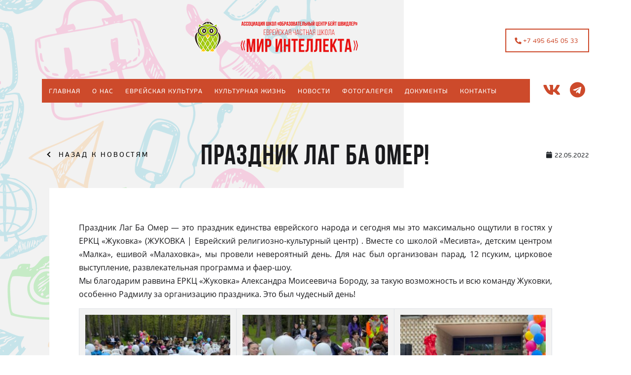

--- FILE ---
content_type: text/html; charset=UTF-8
request_url: https://mirintellekta.ru/news/%D0%BF%D1%80%D0%B0%D0%B7%D0%B4%D0%BD%D0%B8%D0%BA-%D0%BB%D0%B0%D0%B3-%D0%B1%D0%B0-%D0%BE%D0%BC%D0%B5%D1%80/
body_size: 35488
content:
<!DOCTYPE html>
<html lang="ru">
	<head>
		<title>Мир Интеллекта | Праздник Лаг Ба Омер! - Мир Интеллекта</title>
	
		<meta charset="utf-8">
		<meta name="viewport" content="initial-scale=1.0, width=device-width">
		<meta name="description" content="">
		<meta name="theme-color" content="#000">
		<meta name="msapplication-navbutton-color" content="#000">
		<meta name="apple-mobile-web-app-status-bar-style" content="#000">
		
		<link rel="shortcut icon" href="/wp-content/themes/intellect/img/icon/favicon.png" type="image/png">
		<link rel="stylesheet" href="/wp-content/themes/intellect/css/main.css">
		
					<link rel="stylesheet" href="/wp-content/themes/intellect/css/news.css">
				
		<meta name='robots' content='index, follow, max-image-preview:large, max-snippet:-1, max-video-preview:-1' />

	<!-- This site is optimized with the Yoast SEO plugin v23.5 - https://yoast.com/wordpress/plugins/seo/ -->
	<link rel="canonical" href="https://mirintellekta.ru/news/праздник-лаг-ба-омер/" />
	<meta property="og:locale" content="ru_RU" />
	<meta property="og:type" content="article" />
	<meta property="og:title" content="Праздник Лаг Ба Омер! - Мир Интеллекта" />
	<meta property="og:description" content="Праздник Лаг Ба Омер &#8212; это праздник единства еврейского народа и сегодня мы это максимально..." />
	<meta property="og:url" content="https://mirintellekta.ru/news/праздник-лаг-ба-омер/" />
	<meta property="og:site_name" content="Мир Интеллекта" />
	<meta property="article:modified_time" content="2022-05-22T17:32:58+00:00" />
	<meta property="og:image" content="https://mirintellekta.ru/wp-content/uploads/2022/05/dddd4c08-99cd-4e1e-b7db-1ac6b5f398c2.jpg" />
	<meta property="og:image:width" content="1488" />
	<meta property="og:image:height" content="1488" />
	<meta property="og:image:type" content="image/jpeg" />
	<meta name="twitter:card" content="summary_large_image" />
	<script type="application/ld+json" class="yoast-schema-graph">{"@context":"https://schema.org","@graph":[{"@type":"WebPage","@id":"https://mirintellekta.ru/news/%d0%bf%d1%80%d0%b0%d0%b7%d0%b4%d0%bd%d0%b8%d0%ba-%d0%bb%d0%b0%d0%b3-%d0%b1%d0%b0-%d0%be%d0%bc%d0%b5%d1%80/","url":"https://mirintellekta.ru/news/%d0%bf%d1%80%d0%b0%d0%b7%d0%b4%d0%bd%d0%b8%d0%ba-%d0%bb%d0%b0%d0%b3-%d0%b1%d0%b0-%d0%be%d0%bc%d0%b5%d1%80/","name":"Праздник Лаг Ба Омер! - Мир Интеллекта","isPartOf":{"@id":"https://mirintellekta.ru/#website"},"primaryImageOfPage":{"@id":"https://mirintellekta.ru/news/%d0%bf%d1%80%d0%b0%d0%b7%d0%b4%d0%bd%d0%b8%d0%ba-%d0%bb%d0%b0%d0%b3-%d0%b1%d0%b0-%d0%be%d0%bc%d0%b5%d1%80/#primaryimage"},"image":{"@id":"https://mirintellekta.ru/news/%d0%bf%d1%80%d0%b0%d0%b7%d0%b4%d0%bd%d0%b8%d0%ba-%d0%bb%d0%b0%d0%b3-%d0%b1%d0%b0-%d0%be%d0%bc%d0%b5%d1%80/#primaryimage"},"thumbnailUrl":"https://mirintellekta.ru/wp-content/uploads/2022/05/dddd4c08-99cd-4e1e-b7db-1ac6b5f398c2.jpg","datePublished":"2022-05-22T17:32:57+00:00","dateModified":"2022-05-22T17:32:58+00:00","breadcrumb":{"@id":"https://mirintellekta.ru/news/%d0%bf%d1%80%d0%b0%d0%b7%d0%b4%d0%bd%d0%b8%d0%ba-%d0%bb%d0%b0%d0%b3-%d0%b1%d0%b0-%d0%be%d0%bc%d0%b5%d1%80/#breadcrumb"},"inLanguage":"ru-RU","potentialAction":[{"@type":"ReadAction","target":["https://mirintellekta.ru/news/%d0%bf%d1%80%d0%b0%d0%b7%d0%b4%d0%bd%d0%b8%d0%ba-%d0%bb%d0%b0%d0%b3-%d0%b1%d0%b0-%d0%be%d0%bc%d0%b5%d1%80/"]}]},{"@type":"ImageObject","inLanguage":"ru-RU","@id":"https://mirintellekta.ru/news/%d0%bf%d1%80%d0%b0%d0%b7%d0%b4%d0%bd%d0%b8%d0%ba-%d0%bb%d0%b0%d0%b3-%d0%b1%d0%b0-%d0%be%d0%bc%d0%b5%d1%80/#primaryimage","url":"https://mirintellekta.ru/wp-content/uploads/2022/05/dddd4c08-99cd-4e1e-b7db-1ac6b5f398c2.jpg","contentUrl":"https://mirintellekta.ru/wp-content/uploads/2022/05/dddd4c08-99cd-4e1e-b7db-1ac6b5f398c2.jpg","width":1488,"height":1488},{"@type":"BreadcrumbList","@id":"https://mirintellekta.ru/news/%d0%bf%d1%80%d0%b0%d0%b7%d0%b4%d0%bd%d0%b8%d0%ba-%d0%bb%d0%b0%d0%b3-%d0%b1%d0%b0-%d0%be%d0%bc%d0%b5%d1%80/#breadcrumb","itemListElement":[{"@type":"ListItem","position":1,"name":"Главная страница","item":"https://mirintellekta.ru/"},{"@type":"ListItem","position":2,"name":"Праздник Лаг Ба Омер!"}]},{"@type":"WebSite","@id":"https://mirintellekta.ru/#website","url":"https://mirintellekta.ru/","name":"Мир Интеллекта","description":"Еврейская частная школа","potentialAction":[{"@type":"SearchAction","target":{"@type":"EntryPoint","urlTemplate":"https://mirintellekta.ru/?s={search_term_string}"},"query-input":{"@type":"PropertyValueSpecification","valueRequired":true,"valueName":"search_term_string"}}],"inLanguage":"ru-RU"}]}</script>
	<!-- / Yoast SEO plugin. -->


<script type="text/javascript">
/* <![CDATA[ */
window._wpemojiSettings = {"baseUrl":"https:\/\/s.w.org\/images\/core\/emoji\/14.0.0\/72x72\/","ext":".png","svgUrl":"https:\/\/s.w.org\/images\/core\/emoji\/14.0.0\/svg\/","svgExt":".svg","source":{"concatemoji":"https:\/\/mirintellekta.ru\/wp-includes\/js\/wp-emoji-release.min.js?ver=6.4.7"}};
/*! This file is auto-generated */
!function(i,n){var o,s,e;function c(e){try{var t={supportTests:e,timestamp:(new Date).valueOf()};sessionStorage.setItem(o,JSON.stringify(t))}catch(e){}}function p(e,t,n){e.clearRect(0,0,e.canvas.width,e.canvas.height),e.fillText(t,0,0);var t=new Uint32Array(e.getImageData(0,0,e.canvas.width,e.canvas.height).data),r=(e.clearRect(0,0,e.canvas.width,e.canvas.height),e.fillText(n,0,0),new Uint32Array(e.getImageData(0,0,e.canvas.width,e.canvas.height).data));return t.every(function(e,t){return e===r[t]})}function u(e,t,n){switch(t){case"flag":return n(e,"\ud83c\udff3\ufe0f\u200d\u26a7\ufe0f","\ud83c\udff3\ufe0f\u200b\u26a7\ufe0f")?!1:!n(e,"\ud83c\uddfa\ud83c\uddf3","\ud83c\uddfa\u200b\ud83c\uddf3")&&!n(e,"\ud83c\udff4\udb40\udc67\udb40\udc62\udb40\udc65\udb40\udc6e\udb40\udc67\udb40\udc7f","\ud83c\udff4\u200b\udb40\udc67\u200b\udb40\udc62\u200b\udb40\udc65\u200b\udb40\udc6e\u200b\udb40\udc67\u200b\udb40\udc7f");case"emoji":return!n(e,"\ud83e\udef1\ud83c\udffb\u200d\ud83e\udef2\ud83c\udfff","\ud83e\udef1\ud83c\udffb\u200b\ud83e\udef2\ud83c\udfff")}return!1}function f(e,t,n){var r="undefined"!=typeof WorkerGlobalScope&&self instanceof WorkerGlobalScope?new OffscreenCanvas(300,150):i.createElement("canvas"),a=r.getContext("2d",{willReadFrequently:!0}),o=(a.textBaseline="top",a.font="600 32px Arial",{});return e.forEach(function(e){o[e]=t(a,e,n)}),o}function t(e){var t=i.createElement("script");t.src=e,t.defer=!0,i.head.appendChild(t)}"undefined"!=typeof Promise&&(o="wpEmojiSettingsSupports",s=["flag","emoji"],n.supports={everything:!0,everythingExceptFlag:!0},e=new Promise(function(e){i.addEventListener("DOMContentLoaded",e,{once:!0})}),new Promise(function(t){var n=function(){try{var e=JSON.parse(sessionStorage.getItem(o));if("object"==typeof e&&"number"==typeof e.timestamp&&(new Date).valueOf()<e.timestamp+604800&&"object"==typeof e.supportTests)return e.supportTests}catch(e){}return null}();if(!n){if("undefined"!=typeof Worker&&"undefined"!=typeof OffscreenCanvas&&"undefined"!=typeof URL&&URL.createObjectURL&&"undefined"!=typeof Blob)try{var e="postMessage("+f.toString()+"("+[JSON.stringify(s),u.toString(),p.toString()].join(",")+"));",r=new Blob([e],{type:"text/javascript"}),a=new Worker(URL.createObjectURL(r),{name:"wpTestEmojiSupports"});return void(a.onmessage=function(e){c(n=e.data),a.terminate(),t(n)})}catch(e){}c(n=f(s,u,p))}t(n)}).then(function(e){for(var t in e)n.supports[t]=e[t],n.supports.everything=n.supports.everything&&n.supports[t],"flag"!==t&&(n.supports.everythingExceptFlag=n.supports.everythingExceptFlag&&n.supports[t]);n.supports.everythingExceptFlag=n.supports.everythingExceptFlag&&!n.supports.flag,n.DOMReady=!1,n.readyCallback=function(){n.DOMReady=!0}}).then(function(){return e}).then(function(){var e;n.supports.everything||(n.readyCallback(),(e=n.source||{}).concatemoji?t(e.concatemoji):e.wpemoji&&e.twemoji&&(t(e.twemoji),t(e.wpemoji)))}))}((window,document),window._wpemojiSettings);
/* ]]> */
</script>
<style id='wp-emoji-styles-inline-css' type='text/css'>

	img.wp-smiley, img.emoji {
		display: inline !important;
		border: none !important;
		box-shadow: none !important;
		height: 1em !important;
		width: 1em !important;
		margin: 0 0.07em !important;
		vertical-align: -0.1em !important;
		background: none !important;
		padding: 0 !important;
	}
</style>
<link rel='stylesheet' id='wp-block-library-css' href='https://mirintellekta.ru/wp-includes/css/dist/block-library/style.min.css?ver=6.4.7' type='text/css' media='all' />
<style id='pdfemb-pdf-embedder-viewer-style-inline-css' type='text/css'>
.wp-block-pdfemb-pdf-embedder-viewer{max-width:none}

</style>
<style id='classic-theme-styles-inline-css' type='text/css'>
/*! This file is auto-generated */
.wp-block-button__link{color:#fff;background-color:#32373c;border-radius:9999px;box-shadow:none;text-decoration:none;padding:calc(.667em + 2px) calc(1.333em + 2px);font-size:1.125em}.wp-block-file__button{background:#32373c;color:#fff;text-decoration:none}
</style>
<style id='global-styles-inline-css' type='text/css'>
body{--wp--preset--color--black: #000000;--wp--preset--color--cyan-bluish-gray: #abb8c3;--wp--preset--color--white: #ffffff;--wp--preset--color--pale-pink: #f78da7;--wp--preset--color--vivid-red: #cf2e2e;--wp--preset--color--luminous-vivid-orange: #ff6900;--wp--preset--color--luminous-vivid-amber: #fcb900;--wp--preset--color--light-green-cyan: #7bdcb5;--wp--preset--color--vivid-green-cyan: #00d084;--wp--preset--color--pale-cyan-blue: #8ed1fc;--wp--preset--color--vivid-cyan-blue: #0693e3;--wp--preset--color--vivid-purple: #9b51e0;--wp--preset--gradient--vivid-cyan-blue-to-vivid-purple: linear-gradient(135deg,rgba(6,147,227,1) 0%,rgb(155,81,224) 100%);--wp--preset--gradient--light-green-cyan-to-vivid-green-cyan: linear-gradient(135deg,rgb(122,220,180) 0%,rgb(0,208,130) 100%);--wp--preset--gradient--luminous-vivid-amber-to-luminous-vivid-orange: linear-gradient(135deg,rgba(252,185,0,1) 0%,rgba(255,105,0,1) 100%);--wp--preset--gradient--luminous-vivid-orange-to-vivid-red: linear-gradient(135deg,rgba(255,105,0,1) 0%,rgb(207,46,46) 100%);--wp--preset--gradient--very-light-gray-to-cyan-bluish-gray: linear-gradient(135deg,rgb(238,238,238) 0%,rgb(169,184,195) 100%);--wp--preset--gradient--cool-to-warm-spectrum: linear-gradient(135deg,rgb(74,234,220) 0%,rgb(151,120,209) 20%,rgb(207,42,186) 40%,rgb(238,44,130) 60%,rgb(251,105,98) 80%,rgb(254,248,76) 100%);--wp--preset--gradient--blush-light-purple: linear-gradient(135deg,rgb(255,206,236) 0%,rgb(152,150,240) 100%);--wp--preset--gradient--blush-bordeaux: linear-gradient(135deg,rgb(254,205,165) 0%,rgb(254,45,45) 50%,rgb(107,0,62) 100%);--wp--preset--gradient--luminous-dusk: linear-gradient(135deg,rgb(255,203,112) 0%,rgb(199,81,192) 50%,rgb(65,88,208) 100%);--wp--preset--gradient--pale-ocean: linear-gradient(135deg,rgb(255,245,203) 0%,rgb(182,227,212) 50%,rgb(51,167,181) 100%);--wp--preset--gradient--electric-grass: linear-gradient(135deg,rgb(202,248,128) 0%,rgb(113,206,126) 100%);--wp--preset--gradient--midnight: linear-gradient(135deg,rgb(2,3,129) 0%,rgb(40,116,252) 100%);--wp--preset--font-size--small: 13px;--wp--preset--font-size--medium: 20px;--wp--preset--font-size--large: 36px;--wp--preset--font-size--x-large: 42px;--wp--preset--spacing--20: 0.44rem;--wp--preset--spacing--30: 0.67rem;--wp--preset--spacing--40: 1rem;--wp--preset--spacing--50: 1.5rem;--wp--preset--spacing--60: 2.25rem;--wp--preset--spacing--70: 3.38rem;--wp--preset--spacing--80: 5.06rem;--wp--preset--shadow--natural: 6px 6px 9px rgba(0, 0, 0, 0.2);--wp--preset--shadow--deep: 12px 12px 50px rgba(0, 0, 0, 0.4);--wp--preset--shadow--sharp: 6px 6px 0px rgba(0, 0, 0, 0.2);--wp--preset--shadow--outlined: 6px 6px 0px -3px rgba(255, 255, 255, 1), 6px 6px rgba(0, 0, 0, 1);--wp--preset--shadow--crisp: 6px 6px 0px rgba(0, 0, 0, 1);}:where(.is-layout-flex){gap: 0.5em;}:where(.is-layout-grid){gap: 0.5em;}body .is-layout-flow > .alignleft{float: left;margin-inline-start: 0;margin-inline-end: 2em;}body .is-layout-flow > .alignright{float: right;margin-inline-start: 2em;margin-inline-end: 0;}body .is-layout-flow > .aligncenter{margin-left: auto !important;margin-right: auto !important;}body .is-layout-constrained > .alignleft{float: left;margin-inline-start: 0;margin-inline-end: 2em;}body .is-layout-constrained > .alignright{float: right;margin-inline-start: 2em;margin-inline-end: 0;}body .is-layout-constrained > .aligncenter{margin-left: auto !important;margin-right: auto !important;}body .is-layout-constrained > :where(:not(.alignleft):not(.alignright):not(.alignfull)){max-width: var(--wp--style--global--content-size);margin-left: auto !important;margin-right: auto !important;}body .is-layout-constrained > .alignwide{max-width: var(--wp--style--global--wide-size);}body .is-layout-flex{display: flex;}body .is-layout-flex{flex-wrap: wrap;align-items: center;}body .is-layout-flex > *{margin: 0;}body .is-layout-grid{display: grid;}body .is-layout-grid > *{margin: 0;}:where(.wp-block-columns.is-layout-flex){gap: 2em;}:where(.wp-block-columns.is-layout-grid){gap: 2em;}:where(.wp-block-post-template.is-layout-flex){gap: 1.25em;}:where(.wp-block-post-template.is-layout-grid){gap: 1.25em;}.has-black-color{color: var(--wp--preset--color--black) !important;}.has-cyan-bluish-gray-color{color: var(--wp--preset--color--cyan-bluish-gray) !important;}.has-white-color{color: var(--wp--preset--color--white) !important;}.has-pale-pink-color{color: var(--wp--preset--color--pale-pink) !important;}.has-vivid-red-color{color: var(--wp--preset--color--vivid-red) !important;}.has-luminous-vivid-orange-color{color: var(--wp--preset--color--luminous-vivid-orange) !important;}.has-luminous-vivid-amber-color{color: var(--wp--preset--color--luminous-vivid-amber) !important;}.has-light-green-cyan-color{color: var(--wp--preset--color--light-green-cyan) !important;}.has-vivid-green-cyan-color{color: var(--wp--preset--color--vivid-green-cyan) !important;}.has-pale-cyan-blue-color{color: var(--wp--preset--color--pale-cyan-blue) !important;}.has-vivid-cyan-blue-color{color: var(--wp--preset--color--vivid-cyan-blue) !important;}.has-vivid-purple-color{color: var(--wp--preset--color--vivid-purple) !important;}.has-black-background-color{background-color: var(--wp--preset--color--black) !important;}.has-cyan-bluish-gray-background-color{background-color: var(--wp--preset--color--cyan-bluish-gray) !important;}.has-white-background-color{background-color: var(--wp--preset--color--white) !important;}.has-pale-pink-background-color{background-color: var(--wp--preset--color--pale-pink) !important;}.has-vivid-red-background-color{background-color: var(--wp--preset--color--vivid-red) !important;}.has-luminous-vivid-orange-background-color{background-color: var(--wp--preset--color--luminous-vivid-orange) !important;}.has-luminous-vivid-amber-background-color{background-color: var(--wp--preset--color--luminous-vivid-amber) !important;}.has-light-green-cyan-background-color{background-color: var(--wp--preset--color--light-green-cyan) !important;}.has-vivid-green-cyan-background-color{background-color: var(--wp--preset--color--vivid-green-cyan) !important;}.has-pale-cyan-blue-background-color{background-color: var(--wp--preset--color--pale-cyan-blue) !important;}.has-vivid-cyan-blue-background-color{background-color: var(--wp--preset--color--vivid-cyan-blue) !important;}.has-vivid-purple-background-color{background-color: var(--wp--preset--color--vivid-purple) !important;}.has-black-border-color{border-color: var(--wp--preset--color--black) !important;}.has-cyan-bluish-gray-border-color{border-color: var(--wp--preset--color--cyan-bluish-gray) !important;}.has-white-border-color{border-color: var(--wp--preset--color--white) !important;}.has-pale-pink-border-color{border-color: var(--wp--preset--color--pale-pink) !important;}.has-vivid-red-border-color{border-color: var(--wp--preset--color--vivid-red) !important;}.has-luminous-vivid-orange-border-color{border-color: var(--wp--preset--color--luminous-vivid-orange) !important;}.has-luminous-vivid-amber-border-color{border-color: var(--wp--preset--color--luminous-vivid-amber) !important;}.has-light-green-cyan-border-color{border-color: var(--wp--preset--color--light-green-cyan) !important;}.has-vivid-green-cyan-border-color{border-color: var(--wp--preset--color--vivid-green-cyan) !important;}.has-pale-cyan-blue-border-color{border-color: var(--wp--preset--color--pale-cyan-blue) !important;}.has-vivid-cyan-blue-border-color{border-color: var(--wp--preset--color--vivid-cyan-blue) !important;}.has-vivid-purple-border-color{border-color: var(--wp--preset--color--vivid-purple) !important;}.has-vivid-cyan-blue-to-vivid-purple-gradient-background{background: var(--wp--preset--gradient--vivid-cyan-blue-to-vivid-purple) !important;}.has-light-green-cyan-to-vivid-green-cyan-gradient-background{background: var(--wp--preset--gradient--light-green-cyan-to-vivid-green-cyan) !important;}.has-luminous-vivid-amber-to-luminous-vivid-orange-gradient-background{background: var(--wp--preset--gradient--luminous-vivid-amber-to-luminous-vivid-orange) !important;}.has-luminous-vivid-orange-to-vivid-red-gradient-background{background: var(--wp--preset--gradient--luminous-vivid-orange-to-vivid-red) !important;}.has-very-light-gray-to-cyan-bluish-gray-gradient-background{background: var(--wp--preset--gradient--very-light-gray-to-cyan-bluish-gray) !important;}.has-cool-to-warm-spectrum-gradient-background{background: var(--wp--preset--gradient--cool-to-warm-spectrum) !important;}.has-blush-light-purple-gradient-background{background: var(--wp--preset--gradient--blush-light-purple) !important;}.has-blush-bordeaux-gradient-background{background: var(--wp--preset--gradient--blush-bordeaux) !important;}.has-luminous-dusk-gradient-background{background: var(--wp--preset--gradient--luminous-dusk) !important;}.has-pale-ocean-gradient-background{background: var(--wp--preset--gradient--pale-ocean) !important;}.has-electric-grass-gradient-background{background: var(--wp--preset--gradient--electric-grass) !important;}.has-midnight-gradient-background{background: var(--wp--preset--gradient--midnight) !important;}.has-small-font-size{font-size: var(--wp--preset--font-size--small) !important;}.has-medium-font-size{font-size: var(--wp--preset--font-size--medium) !important;}.has-large-font-size{font-size: var(--wp--preset--font-size--large) !important;}.has-x-large-font-size{font-size: var(--wp--preset--font-size--x-large) !important;}
.wp-block-navigation a:where(:not(.wp-element-button)){color: inherit;}
:where(.wp-block-post-template.is-layout-flex){gap: 1.25em;}:where(.wp-block-post-template.is-layout-grid){gap: 1.25em;}
:where(.wp-block-columns.is-layout-flex){gap: 2em;}:where(.wp-block-columns.is-layout-grid){gap: 2em;}
.wp-block-pullquote{font-size: 1.5em;line-height: 1.6;}
</style>
<link rel='stylesheet' id='contact-form-7-css' href='https://mirintellekta.ru/wp-content/plugins/contact-form-7/includes/css/styles.css?ver=5.9.8' type='text/css' media='all' />
<link rel="https://api.w.org/" href="https://mirintellekta.ru/wp-json/" /><link rel="EditURI" type="application/rsd+xml" title="RSD" href="https://mirintellekta.ru/xmlrpc.php?rsd" />
<meta name="generator" content="WordPress 6.4.7" />
<link rel='shortlink' href='https://mirintellekta.ru/?p=5375' />
<link rel="alternate" type="application/json+oembed" href="https://mirintellekta.ru/wp-json/oembed/1.0/embed?url=https%3A%2F%2Fmirintellekta.ru%2Fnews%2F%25d0%25bf%25d1%2580%25d0%25b0%25d0%25b7%25d0%25b4%25d0%25bd%25d0%25b8%25d0%25ba-%25d0%25bb%25d0%25b0%25d0%25b3-%25d0%25b1%25d0%25b0-%25d0%25be%25d0%25bc%25d0%25b5%25d1%2580%2F" />
<link rel="alternate" type="text/xml+oembed" href="https://mirintellekta.ru/wp-json/oembed/1.0/embed?url=https%3A%2F%2Fmirintellekta.ru%2Fnews%2F%25d0%25bf%25d1%2580%25d0%25b0%25d0%25b7%25d0%25b4%25d0%25bd%25d0%25b8%25d0%25ba-%25d0%25bb%25d0%25b0%25d0%25b3-%25d0%25b1%25d0%25b0-%25d0%25be%25d0%25bc%25d0%25b5%25d1%2580%2F&#038;format=xml" />
<!-- Yandex.Metrika counter --> <script type="text/javascript" > (function(m,e,t,r,i,k,a){m[i]=m[i]||function(){(m[i].a=m[i].a||[]).push(arguments)}; m[i].l=1*new Date();k=e.createElement(t),a=e.getElementsByTagName(t)[0],k.async=1,k.src=r,a.parentNode.insertBefore(k,a)}) (window, document, "script", "https://mc.yandex.ru/metrika/tag.js", "ym"); ym(72544189, "init", {  id:72544189, clickmap:true, trackLinks:true, webvisor:true, accurateTrackBounce:true }); </script> <noscript><div><img src="https://mc.yandex.ru/watch/72544189" style="position:absolute; left:-9999px;" alt="" /></div></noscript> <!-- /Yandex.Metrika counter -->	</head>
	
	<body class="news-template-default single single-news postid-5375 news">
		<header>
			<div class="container">
				<div class="topLine row">
					<div class="col-lg-8 col-md-6 logo-wrap">
						<a class="logo" href="/">
							<img class="owl" src="/wp-content/themes/intellect/img/logo/owl.png" alt="logo">
							<img class="text" src="/wp-content/themes/intellect/img/logo/logo.svg" alt="logo">
							<!--img(src="../img/logo/logo_mir.svg", alt="logo")-->
						</a>
					</div>
					
					<div class="col-lg-4 col-md-6 phone-wrap">
						<div class="phone">
							<i class="fas fa-phone"></i>
							
							<a href="tel:74956450533">+7 495 645 05 33</a>
							
						</div>
					</div>
				</div>
			</div>
			
			<div class="container">
				<nav class="navbar navbar-expand-lg bg-faded">
					<div class="navbar-toggler collapsed" data-toggle="collapse" data-target="#navbar" aria-controls="navbar" aria-expanded="false" aria-label="Toggle navigation">
						<span></span>
						<span></span>
						<span></span>
					</div>
					
					<div class="collapse navbar-collapse" id="navbar">
						<ul class="navbar-nav">
							<li class="nav-item">
								<a class="nav-link" href="/">Главная</a>
							</li>
							
							<li class="nav-item dropdown">
								<a class="nav-link dropdown-toggle">О нас<b class="caret"></b></a>
								
								<ul class="dropdown-menu">
									<li class="nav-item">
										<a class="nav-link" href="/about-us">О  нас</a>
									</li>
									<li class="nav-item">
										<a class="nav-link" href="/school">Школа</a>
									</li><li class="nav-item">
										<a class="nav-link" href="/kindergarten">Детский сад</a>
									</li>
									<li class="nav-item">
										<a class="nav-link" href="/mission">Миссия и ценности</a>
									</li>
													
									<li class="nav-item">
										<a class="nav-link" href="/collective">Наш коллектив</a>
									</li>
									<li class="nav-item">
										<a class="nav-link" href="/partners">Наши партнеры</a>
									</li>
								</ul>
							</li>
							
							<li class="nav-item">
								<a class="nav-link" href="/jewish-culture">Еврейская культура</a>
							</li>
							
							<li class="nav-item dropdown">
								<a class="nav-link dropdown-toggle">Культурная жизнь<b class="caret"></b></a>
								
								<ul class="dropdown-menu">
									<li class="nav-item">
										<a class="nav-link" href="/cultural-life">Культурная жизнь</a>
									</li>
									
									<li class="nav-item">
										<a class="nav-link" href="/rewards">Достижения</a>
									</li>
									
									<li class="nav-item">
										<a class="nav-link" href="/offsite-activities">Выездные меропиятия</a>
									</li>
									
									<li class="nav-item">
										<a class="nav-link" href="/sports-life">Спортивная жизнь</a>
									</li>
									
									<li class="nav-item">
										<a class="nav-link" href="/vernissage">Вернисаж</a>
									</li>
									
									<li class="nav-item">
										<a class="nav-link" href="/newspaper">Газета</a>
									</li>
									
									<li class="nav-item">
										<a class="nav-link" href="/theatre">Театр</a>
									</li>
									
									<li class="nav-item">
										<a class="nav-link" href="/videos">Фильмы</a>
									</li>
								</ul>
							</li>
							
							<li class="nav-item">
								<a class="nav-link" href="/news">Новости</a>
							</li>
							
							<li class="nav-item">
								<a class="nav-link" href="/gallery">Фотогалерея</a>
							</li>
							
							<li class="nav-item">
								<a class="nav-link" href="/documents">Документы</a>
							</li>
							
							<li class="nav-item">
								<a class="nav-link" href="/contacts">Контакты</a>
							</li>
						</ul>
					</div>
					
					<!DOCTYPE html>
					<div class="button-right">
						<a class="button-icon" href="https://vk.com/mirintellekta" target="_blank">
							<i class="fab fa-vk"></i>
						</a>
						
						<a class="button-icon" href="https://t.me/mirintellekta" target="_blank"> 
							<i class="fab fa-telegram"></i>
						</a>  
					</div> 

					
				</nav>
			</div>
		</header>    <main>
		<div class="container">
			<h2 class="top mobile">Новости</h2>
			<div class="row topLine">
				<div class="col-xl-3 col-lg-4 col-md-5 col-6 newsBack">
					<a class="back" href="/news">Назад<span> к новостям</span></a>
				</div>
				
				<div class="col-xl-6 col-lg-6 col-md-5 col-12">
					<h1 class="top">Праздник Лаг Ба Омер!</h1>
				</div>
				
				<div class="col-xl-3 col-lg-2 col-md-2 col-6 photosCount">
					<div class="count">
						<i class="fas fa-calendar"></i>22.05.2022					</div>
				</div>
			</div>
			
			<div class="container newsIn">
				<a href="https://mirintellekta.ru/wp-content/uploads/2022/05/dddd4c08-99cd-4e1e-b7db-1ac6b5f398c2-1024x1024.jpg" class="imgFull mobile" data-fancybox="single-thumb" style="background-image: url('https://mirintellekta.ru/wp-content/uploads/2022/05/dddd4c08-99cd-4e1e-b7db-1ac6b5f398c2-1024x1024.jpg');">
					<div class="descr">
						<div class="date">22.05.2022</div>
						<div class="title">Праздник Лаг Ба Омер!</div>
					</div>
				</a>
				
				<div class="text">
										<p>Праздник Лаг Ба Омер &#8212; это праздник единства еврейского народа и сегодня мы это максимально ощутили в гостях у ЕРКЦ «Жуковка» (ЖУКОВКА | Еврейский религиозно-культурный центр) . Вместе со школой «Месивта», детским центром «Малка», ешивой «Малаховка», мы провели невероятный день. Для нас был организован парад, 12 псуким, цирковое выступление, развлекательная программа и фаер-шоу.<br />Мы благодарим раввина ЕРКЦ «Жуковка» Александра Моисеевича Бороду, за такую возможность и всю команду Жуковки, особенно Радмилу за организацию праздника. Это был чудесный день!</p><table style="border-collapse: collapse; width: 100%;" border="1"><tbody><tr><td style="width: 33.3333%;"><a href="https://mirintellekta.ru/news/%d0%bf%d1%80%d0%b0%d0%b7%d0%b4%d0%bd%d0%b8%d0%ba-%d0%bb%d0%b0%d0%b3-%d0%b1%d0%b0-%d0%be%d0%bc%d0%b5%d1%80/img_3137/" rel="attachment wp-att-5377"><img fetchpriority="high" decoding="async" class="size-medium wp-image-5377 aligncenter" src="https://mirintellekta.ru/wp-content/uploads/2022/05/IMG_3137-300x225.jpg" alt="" width="300" height="225" srcset="https://mirintellekta.ru/wp-content/uploads/2022/05/IMG_3137-300x225.jpg 300w, https://mirintellekta.ru/wp-content/uploads/2022/05/IMG_3137-1024x768.jpg 1024w, https://mirintellekta.ru/wp-content/uploads/2022/05/IMG_3137-768x576.jpg 768w, https://mirintellekta.ru/wp-content/uploads/2022/05/IMG_3137-1536x1152.jpg 1536w, https://mirintellekta.ru/wp-content/uploads/2022/05/IMG_3137.jpg 2016w" sizes="(max-width: 300px) 100vw, 300px" /></a></td><td style="width: 33.3333%;"><a href="https://mirintellekta.ru/news/%d0%bf%d1%80%d0%b0%d0%b7%d0%b4%d0%bd%d0%b8%d0%ba-%d0%bb%d0%b0%d0%b3-%d0%b1%d0%b0-%d0%be%d0%bc%d0%b5%d1%80/img_3152/" rel="attachment wp-att-5378"><img decoding="async" class="size-medium wp-image-5378 aligncenter" src="https://mirintellekta.ru/wp-content/uploads/2022/05/IMG_3152-300x225.jpg" alt="" width="300" height="225" srcset="https://mirintellekta.ru/wp-content/uploads/2022/05/IMG_3152-300x225.jpg 300w, https://mirintellekta.ru/wp-content/uploads/2022/05/IMG_3152-1024x768.jpg 1024w, https://mirintellekta.ru/wp-content/uploads/2022/05/IMG_3152-768x576.jpg 768w, https://mirintellekta.ru/wp-content/uploads/2022/05/IMG_3152-1536x1152.jpg 1536w, https://mirintellekta.ru/wp-content/uploads/2022/05/IMG_3152.jpg 2016w" sizes="(max-width: 300px) 100vw, 300px" /></a></td><td style="width: 33.3333%;"><a href="https://mirintellekta.ru/news/%d0%bf%d1%80%d0%b0%d0%b7%d0%b4%d0%bd%d0%b8%d0%ba-%d0%bb%d0%b0%d0%b3-%d0%b1%d0%b0-%d0%be%d0%bc%d0%b5%d1%80/img_3181/" rel="attachment wp-att-5379"><img decoding="async" class="size-medium wp-image-5379 aligncenter" src="https://mirintellekta.ru/wp-content/uploads/2022/05/IMG_3181-300x225.jpg" alt="" width="300" height="225" srcset="https://mirintellekta.ru/wp-content/uploads/2022/05/IMG_3181-300x225.jpg 300w, https://mirintellekta.ru/wp-content/uploads/2022/05/IMG_3181-1024x768.jpg 1024w, https://mirintellekta.ru/wp-content/uploads/2022/05/IMG_3181-768x576.jpg 768w, https://mirintellekta.ru/wp-content/uploads/2022/05/IMG_3181-1536x1152.jpg 1536w, https://mirintellekta.ru/wp-content/uploads/2022/05/IMG_3181.jpg 2016w" sizes="(max-width: 300px) 100vw, 300px" /></a></td></tr></tbody></table>					<div class="photosWrap">
																					<a class="img fancyPhoto" style="background-image: url('<br />
<b>Warning</b>:  Illegal string offset 'sizes' in <b>/home/mirint/mirintellekta.ru/docs/wp-content/themes/intellect/single-news.php</b> on line <b>36</b><br />
<br />
<b>Warning</b>:  Illegal string offset 'large' in <b>/home/mirint/mirintellekta.ru/docs/wp-content/themes/intellect/single-news.php</b> on line <b>36</b><br />
5');" href="<br />
<b>Warning</b>:  Illegal string offset 'url' in <b>/home/mirint/mirintellekta.ru/docs/wp-content/themes/intellect/single-news.php</b> on line <b>36</b><br />
5" data-fancybox="photos"></a>
																		</div>
					<div class="shareLine">
						<div class="share">
							<span>Поделиться</span>
							
							<a class="fab fa-vk" id="vk" href="https://vk.com/share.php?url=https://mirintellekta.ru/news/%d0%bf%d1%80%d0%b0%d0%b7%d0%b4%d0%bd%d0%b8%d0%ba-%d0%bb%d0%b0%d0%b3-%d0%b1%d0%b0-%d0%be%d0%bc%d0%b5%d1%80/&title=Праздник Лаг Ба Омер!" onclick="window.open(this.href, 'Поделиться новостью', 'toolbar=0, status=0, width=548, height=325'); return false"></a>
							<a class="fab fa-telegram" id="telegram" href="tg://msg?text={url} {text}" onclick="window.open(this.href, 'Поделиться новостью', 'toolbar=0, status=0, width=548, height=325'); return false"></a>
							<a class="fab fa-whatsapp" id="whatsapp" href="whatsapp://send?text={url} {text}" onclick="window.open(this.href, 'Поделиться новостью', 'toolbar=0, status=0, width=548, height=325'); return false"></a>
						</div>
					</div>
				</div>
			</div>
		</div>
	</main>
	<footer>
			<div class="container">
				<div class="row">
					<div class="col-10 copy">
						<span> © Все права защищены </span>
					</div>
					
					<div class="col-2 fb pl-0">
						<a href="https://vk.com/mirintellekta" target="_blank">
							<img src="/wp-content/themes/intellect/img/icon/2vk.svg" alt="facebook">
						</a>
						
						<a href="https://t.me/mirintellekta" target="_blank">
							<img src="/wp-content/themes/intellect/img/icon/2telegram.svg" alt="facebook">
						</a>
					</div>
				</div>				
			</div>

			<div class="row">
				<div class="modal" id="modalTeachers">
					<div class="modal-dialog modal-lg">
						<div class="modal-content">
							<button class="close" data-dismiss="modal">
								<img src="/wp-content/themes/intellect/img/icon/close.png" alt="close">
							</button>
							
							<div class="row">
								<div class="col-xl-5 col-lg-6 image"></div>
								
								<div class="col-xl-7 col-lg-6">
									<div class="text"></div>
								</div>
							</div>
						</div>
					</div>
				</div>
				
				<script src="/wp-content/themes/intellect/js/helpers.js"></script>
				<script src="/wp-content/themes/intellect/js/main.js"></script>
				
							</div>
		</footer>
		
		<!-- /Footer -->
		<script type="text/javascript" src="https://mirintellekta.ru/wp-includes/js/dist/vendor/wp-polyfill-inert.min.js?ver=3.1.2" id="wp-polyfill-inert-js"></script>
<script type="text/javascript" src="https://mirintellekta.ru/wp-includes/js/dist/vendor/regenerator-runtime.min.js?ver=0.14.0" id="regenerator-runtime-js"></script>
<script type="text/javascript" src="https://mirintellekta.ru/wp-includes/js/dist/vendor/wp-polyfill.min.js?ver=3.15.0" id="wp-polyfill-js"></script>
<script type="text/javascript" src="https://mirintellekta.ru/wp-includes/js/dist/hooks.min.js?ver=c6aec9a8d4e5a5d543a1" id="wp-hooks-js"></script>
<script type="text/javascript" src="https://mirintellekta.ru/wp-includes/js/dist/i18n.min.js?ver=7701b0c3857f914212ef" id="wp-i18n-js"></script>
<script type="text/javascript" id="wp-i18n-js-after">
/* <![CDATA[ */
wp.i18n.setLocaleData( { 'text direction\u0004ltr': [ 'ltr' ] } );
/* ]]> */
</script>
<script type="text/javascript" src="https://mirintellekta.ru/wp-content/plugins/contact-form-7/includes/swv/js/index.js?ver=5.9.8" id="swv-js"></script>
<script type="text/javascript" id="contact-form-7-js-extra">
/* <![CDATA[ */
var wpcf7 = {"api":{"root":"https:\/\/mirintellekta.ru\/wp-json\/","namespace":"contact-form-7\/v1"}};
/* ]]> */
</script>
<script type="text/javascript" src="https://mirintellekta.ru/wp-content/plugins/contact-form-7/includes/js/index.js?ver=5.9.8" id="contact-form-7-js"></script>

<!--Start VDZ Yandex Metrika Plugin-->
<!-- Yandex.Metrika counter --> <script type="text/javascript" > (function (d, w, c) { (w[c] = w[c] || []).push(function() { try { w.yaCounter65816731 = new Ya.Metrika({ id:65816731, clickmap:true, trackLinks:true, accurateTrackBounce:true, webvisor:true, trackHash:true, ecommerce:"dataLayer" }); } catch(e) { } }); var n = d.getElementsByTagName("script")[0], s = d.createElement("script"), f = function () { n.parentNode.insertBefore(s, n); }; s.type = "text/javascript"; s.async = true; s.src = "https://mc.yandex.ru/metrika/watch.js"; if (w.opera == "[object Opera]") { d.addEventListener("DOMContentLoaded", f, false); } else { f(); } })(document, window, "yandex_metrika_callbacks"); </script> <noscript><div><img src="https://mc.yandex.ru/watch/65816731" style="position:absolute; left:-9999px;" alt="" /></div></noscript> <!-- /Yandex.Metrika counter -->
<!--End VDZ Yandex Metrika Plugin-->

	</body>
</html>

--- FILE ---
content_type: text/css
request_url: https://mirintellekta.ru/wp-content/themes/intellect/css/news.css
body_size: 6243
content:
.news main .topLine {
    margin-top: 78px;
    margin-bottom: 40px;
    -webkit-box-align: center;
    -webkit-align-items: center;
    -ms-flex-align: center;
    align-items: center;
    padding: 0;
}
.back{
    color: #000;
    font-family: "PFBeauSansProRegular", sans-serif;
    font-size: 14px;
    text-transform: uppercase;
    letter-spacing: 2.8px;
}
.back:before {
    content: "";
    width: 8px;
    height: 8px;
    display: inline-block;
    position: relative;
    top: -1px;
    border-top: 2px solid #000;
    border-left: 2px solid #000;
    margin-right: 14px;
    margin-left: 12px;
    -webkit-transform: rotate(-45deg);
    -ms-transform: rotate(-45deg);
    transform: rotate(-45deg);
    -webkit-transition: border-color 0.3s;
    -o-transition: border-color 0.3s;
    transition: border-color 0.3s;
}
.news main .topLine .top {
    margin: 0;
    text-align: center;
}
.count {
    text-align: right;
}
.count i.fas.fa-calendar {
    margin-right: 5px;
}
.newsItem .date {
  font-size: 30px;
  font-family: "BebasNeueBook", sans-serif; }

.newsItem .title {
  font-family: "BebasNeueBold", sans-serif;
  text-transform: uppercase;
  color: #1a1a1d;
  font-size: 57px;
  position: relative;
  display: block;
  width: 100%;
  margin-bottom: 35px;
  line-height: 1.1; }

.newsItem {
  color: #1a1a1d;
  background-color: #fff;
  padding-bottom: 55px;
  margin-left: 0;
  margin-right: 0; }
  .newsItem a {
	display: block;
    color: #1a1a1d;}
  .newsItem .text {
    padding-left: 59px;
    padding-top: 76px;
    padding-right: 107px;
    padding-bottom: 76px;	}
  .newsItem .img {
    -webkit-background-size: cover;
            background-size: cover;
    background-position: center;
    position: relative;
    width: 100%;
    height: 100%;
    display: block; }
  .newsItem .descr {
    font-family: "OpenSansSemiBold", sans-serif;
    font-size: 15.3px;
    line-height: 1.6; }
  .newsItem .readMore.bordered {
    border-color: #1a1a1d;
    color: #1a1a1d;
    font-family: "OpenSansSemiBold", sans-serif;
    font-size: 15.3px;
    width: 253px;
    height: 57px;
    line-height: 43px;
    display: block;
    text-align: center;
    margin-top: 64px; }
    .newsItem .readMore.bordered:hover {
      background-color: #1a1a1d;
      color: #fff; }

.newsIn .imgFull {
  width: 100%;
  display: block;
  height: 425px;
  -webkit-background-size: cover;
          background-size: cover;
  background-position: center;
  position: relative; }
  .newsIn .imgFull:before {
    content: "";
    position: absolute;
    left: 0;
    right: 0;
    bottom: 0;
    height: 50%;
    background-color: #202020;
    opacity: .72; }
	
a.imgFull.mobile {
    display: none;
}
h2.mobile {
    display: none;
}

.newsIn .descr {
  color: #fff;
  position: absolute;
  bottom: 40px;
  left: 60px;
  padding-right: 60px; }

.newsIn .title {
  color: #fff;
  margin-bottom: 0; }

.newsIn .text {
  padding: 67px 60px;
  color: #1a1a1d;
  font-family: "OpenSansRegular", sans-serif;
  font-size: 16px;
  line-height: 1.7;
background: #fff;  }
  
  .newsIn .text a.alignnone,
  .newsIn .text a.aligncenter,
  .newsIn .text a.alignright,
  .newsIn .text a.alignleft,
  .newsIn .text a[rel*="attachment"] {
	margin-bottom: 15px;
	text-align: center;
	display: block;}
	
  .newsIn .text p {
    margin-bottom: 15px;
	text-align: justify; }
	
  .newsIn .text img {
	height: auto;
	width: auto;
    max-width: 100%; }

.newsIn .shareLine {
  width: 100%;
  position: relative;
  margin-top: 100px; }
  .newsIn .shareLine:before {
    content: "";
    position: absolute;
    left: 0;
    right: 0;
    height: 1px;
    background-color: #b1b1b1;
    bottom: 47%;
    z-index: 0 }

.newsIn .share {
  display: block;
  width: 300px;
  margin-left: auto;
  margin-right: 127px;
  background-color: #fff;
  font-size: 16.7px;
  text-align: center;
z-index: 2;
    position: relative;  }
  .newsIn .share .fab {
    color: #000;
    width: 46px;
    height: 46px;
    border: 1px solid #b1b1b1;
    margin: 0 6px;
    display: inline-block;
    text-align: center;
    line-height: 46px;
    font-size: 20px;
    cursor: pointer; }
    .newsIn .share .fab:hover {
      color: #fff;
      background-color: #000; }
  .newsIn .share span {
    padding-right: 6px; }

.photosWrap {
    padding: 20px 0px;
    display: -webkit-box;
    display: -webkit-flex;
    display: -ms-flexbox;
    display: flex;
    -webkit-box-pack: center;
    -webkit-justify-content: center;
    -ms-flex-pack: center;
    justify-content: center;
    -webkit-flex-wrap: wrap;
    -ms-flex-wrap: wrap;
    flex-wrap: wrap;
    background-color: #fff;
    width: 102%;
    margin: 0 -1%;
}
.photosWrap .img {
    width: 23%;
    height: 361px;
    min-width: 280px;
    -o-object-fit: cover;
    object-fit: cover;
    margin: 1%;
    margin-bottom: 26px;
    cursor: pointer;
    display: block;
    -webkit-background-size: cover;
    background-size: cover;
}

@media only screen and (max-width: 991px) {
  .newsItem .img {
    height: 425px; }
  .newsItem .text {
    padding: 30px; } }

@media only screen and (max-width: 991px) {
  .newsIn .share {
    margin-right: auto; } }

@media only screen and (max-width: 768px) {
  .news .title {
    text-align: center;
    font-size: 40px; }
  .newsItem .img {
    height: 370px; }
  .newsItem .readMore.bordered {
    margin: 20px auto; }
  .newsIn .text {
    padding-left: 0;
    padding-right: 0; }
  .newsIn .share {
    width: 200px; }
    .newsIn .share span {
      display: none; } 
	  .container.newsIn {
    background: #fff;
}
.news main .topLine {
    display: none;
}
a.imgFull.mobile {
    display: block;
    margin: 0px -15px;
    width: calc(100% + 30px);
}

h2.mobile.top {
    display: block;
	margin-top: 35px;
    margin-bottom: 25px;
}
.newsIn .descr {
    color: #fff;
    position: absolute;
    bottom: 40px;
    left: 0px;
    padding: 0 10px;
}
}

@media only screen and (max-width: 480px) {
  .news .date {
    font-size: 13px; }
  .news .title {
    font-size: 30px; 
	line-height: 35px;}
  .newsItem .readMore.bordered {
    margin: 20px auto;
    width: 100%; }
  .newsIn .imgFull {
    height: 370px; } 
	.photosWrap {
    padding-left: 7px;
    padding-right: 7px; }
	.newsIn .descr {
		color: #fff;
		position: absolute;
		bottom: 20px;
		left: 0px;
		padding: 0 10px;
	}
	}


--- FILE ---
content_type: image/svg+xml
request_url: https://mirintellekta.ru/wp-content/themes/intellect/img/logo/logo.svg
body_size: 22680
content:
<svg xmlns="http://www.w3.org/2000/svg" xmlns:xlink="http://www.w3.org/1999/xlink" width="338px" height="113px" viewBox="110 0 338 100" version="1.1">
    <!-- Generator: Sketch 52.2 (67145) - http://www.bohemiancoding.com/sketch -->
    <title>Logo_mir</title>
    <desc>Created with Sketch.</desc>
    <path d="M151.8,80.7 L147.9,56.5 L140.4,56.5 L140.4,90.6 L145.1,90.6 L145.1,66.4 L149.1,90.5 L154.2,90.5 L157.9,66 L157.9,90.5 L163,90.5 L163,56.4 L155.5,56.4 L151.8,80.7 Z M174.3,70.5 L172.3,78 L172.3,56.4 L167.5,56.4 L167.5,90.5 L173,90.5 L177.5,74.8 L179.7,66.4 L179.7,90.4 L184.5,90.4 L184.5,56.4 L178.6,56.4 L174.3,70.5 Z M197,56.4 L189.1,56.4 L189.1,90.5 L194.5,90.5 L194.5,77.7 L197,77.7 C202.4,77.7 205,74.7 205,69.3 L205,64.9 C205,59.4 202.4,56.4 197,56.4 Z M199.6,69.6 C199.6,72 198.7,72.8 197,72.8 L194.5,72.8 L194.5,61.3 L197,61.3 C198.7,61.3 199.6,62.1 199.6,64.5 L199.6,69.6 Z M223.2,70.5 L221.2,78 L221.2,56.4 L216.4,56.4 L216.4,90.5 L221.9,90.5 L226.4,74.8 L228.6,66.4 L228.6,90.4 L233.4,90.4 L233.4,56.4 L227.5,56.4 L223.2,70.5 Z M249.5,71.1 L243.4,71.1 L243.4,56.4 L238,56.4 L238,90.5 L243.4,90.5 L243.4,75.9 L249.5,75.9 L249.5,90.5 L255,90.5 L255,56.4 L249.5,56.4 L249.5,71.1 Z M258,61.3 L263.6,61.3 L263.6,90.6 L269,90.6 L269,61.3 L274.6,61.3 L274.6,56.4 L258,56.4 L258,61.3 Z M277.7,90.6 L292.3,90.6 L292.3,85.7 L283,85.7 L283,75.7 L290.4,75.7 L290.4,70.8 L283,70.8 L283,61.3 L292.3,61.3 L292.3,56.4 L277.7,56.4 L277.7,90.6 Z M298.2,82.2 C298.1,85.4 297.3,85.7 294.9,85.7 L294.9,90.6 L295.7,90.6 C301.1,90.6 303.3,88.2 303.5,81.9 L304.1,61.3 L308.8,61.3 L308.8,90.6 L314.3,90.6 L314.3,56.4 L299.1,56.4 L298.2,82.2 Z M320.9,82.2 C320.8,85.4 320,85.7 317.6,85.7 L317.6,90.6 L318.4,90.6 C323.8,90.6 326,88.2 326.2,81.9 L326.8,61.3 L331.5,61.3 L331.5,90.6 L337,90.6 L337,56.4 L321.8,56.4 L320.9,82.2 Z M341.7,90.6 L356.3,90.6 L356.3,85.7 L347,85.7 L347,75.7 L354.4,75.7 L354.4,70.8 L347,70.8 L347,61.3 L356.3,61.3 L356.3,56.4 L341.7,56.4 L341.7,90.6 Z M372.8,56.4 L365.8,71.3 L365.8,56.4 L360.4,56.4 L360.4,90.5 L365.8,90.5 L365.8,80 L367.5,76.9 L372.7,90.5 L378.2,90.5 L370.7,71.6 L378.2,56.4 L372.8,56.4 Z M379.8,61.3 L385.4,61.3 L385.4,90.6 L390.8,90.6 L390.8,61.3 L396.4,61.3 L396.4,56.4 L379.8,56.4 L379.8,61.3 Z M403.5,56.4 L398,90.5 L402.9,90.5 L403.8,84.3 L410.4,84.3 L411.3,90.5 L416.7,90.5 L411.2,56.4 L403.5,56.4 Z M404.5,79.7 L407.1,62.4 L409.7,79.7 L404.5,79.7 Z M128,60.8 L124.6,73.5 L128,86.4 L130.2,86.4 L126.8,73.5 L130.2,60.8 L128,60.8 Z M133.9,60.8 L130.5,73.5 L133.9,86.4 L136.1,86.4 L132.7,73.5 L136.1,60.8 L133.9,60.8 Z M421.5,61 L424.8,73.7 L421.5,86.6 L423.7,86.6 L427,73.7 L423.7,61 L421.5,61 Z M429.6,61 L427.4,61 L430.7,73.7 L427.4,86.6 L429.6,86.6 L433,73.7 L429.6,61 Z M191.2,45.4 L186.5,45.4 L186.5,39.4 L190.4,39.4 L190.4,38.5 L186.5,38.5 L186.5,32.7 L191.2,32.7 L191.2,31.8 L185.5,31.8 L185.5,46.2 L191.2,46.2 L191.2,45.4 Z M199.3,43 L199.3,41.7 C199.3,40.1 198.7,38.9 197.1,38.6 C198.6,38.3 199,37.3 199,35.8 L199,35 C199,33 198.2,31.9 196.1,31.9 L193.1,31.9 L193.1,46.3 L196.2,46.3 C198.3,46.3 199.3,45.1 199.3,43 Z M194,32.7 L196.1,32.7 C197.6,32.7 198.1,33.5 198.1,35 L198.1,36 C198.1,37.8 197.3,38.3 195.6,38.3 L194,38.3 L194,32.7 Z M194,39.1 L195.8,39.1 C197.5,39.1 198.4,39.8 198.4,41.6 L198.4,43 C198.4,44.6 197.8,45.5 196.2,45.5 L194,45.5 L194,39.1 Z M204.1,31.9 L201.1,31.9 L201.1,46.3 L202,46.3 L202,40.4 L203.8,40.4 C206.1,40.4 207.1,39.3 207.1,37 L207.1,35.4 C207.2,33.3 206.4,31.9 204.1,31.9 Z M206.3,37 C206.3,38.8 205.6,39.5 203.9,39.5 L202.1,39.5 L202.1,32.7 L204.1,32.7 C205.7,32.7 206.2,33.7 206.2,35.3 L206.2,37 L206.3,37 Z M209,46.3 L214.7,46.3 L214.7,45.4 L210,45.4 L210,39.4 L213.9,39.4 L213.9,38.5 L210,38.5 L210,32.7 L214.7,32.7 L214.7,31.8 L209,31.8 L209,46.3 Z M222.1,33.5 L222.1,46.3 L223,46.3 L223,31.9 L221.9,31.9 L219.3,39.1 L217.5,44.2 L217.5,31.9 L216.6,31.9 L216.6,46.3 L217.6,46.3 L222.1,33.5 Z M219.8,30.9 C221,30.9 221.9,30.3 221.9,29.1 L221.3,29.1 C221.3,29.9 220.6,30.3 219.9,30.3 C219.2,30.3 218.5,30 218.5,29.1 L217.8,29.1 C217.8,30.3 218.7,30.9 219.8,30.9 Z M228,46.4 C230.2,46.4 231.1,44.8 231.1,42.7 L231.1,41 L230.2,41 L230.2,42.7 C230.2,44.2 229.6,45.4 228,45.4 C226.4,45.4 225.8,44.2 225.8,42.7 L225.8,35.2 C225.8,33.7 226.4,32.5 228,32.5 C229.6,32.5 230.2,33.7 230.2,35.2 L230.2,36.5 L231.1,36.5 L231.1,35.3 C231.1,33.2 230.2,31.6 228,31.6 C225.8,31.6 224.9,33.2 224.9,35.3 L224.9,42.7 C224.9,44.9 225.8,46.4 228,46.4 Z M239.8,46.3 L235.4,38.6 L239.5,31.9 L238.5,31.9 L233.8,39.5 L233.8,31.9 L232.9,31.9 L232.9,46.3 L233.8,46.3 L233.8,41.1 L234.8,39.5 L238.8,46.3 L239.8,46.3 Z M243,43.1 L247.5,43.1 L248.2,46.3 L249.1,46.3 L245.9,31.8 L244.5,31.8 L241.3,46.3 L242.2,46.3 L243,43.1 Z M245.2,32.9 L247.3,42.2 L243.1,42.2 L245.2,32.9 Z M251.1,35.1 L251.1,36.4 C251.1,38.1 251.8,39.1 253.2,39.4 C251.7,39.7 251.1,40.8 251.1,42.3 L251.1,44.5 C251.1,45.1 251.1,45.8 250.7,46.2 L251.7,46.2 C251.9,45.8 252,45.3 252,44.5 L252,42.2 C252,40.3 253.1,39.7 254.7,39.7 L256.2,39.7 L256.2,46.2 L257.1,46.2 L257.1,31.9 L254.1,31.9 C252,31.9 251.1,33.1 251.1,35.1 Z M256.2,32.7 L256.2,39 L254.7,39 C253,39 252,38.5 252,36.6 L252,35.2 C252,33.7 252.6,32.7 254.2,32.7 L256.2,32.7 Z M265.5,40.8 C266.6,40.8 267.5,40.3 268,39.4 L268,46.3 L268.9,46.3 L268.9,31.9 L268,31.9 L268,38.1 C267.7,39.3 266.9,40 265.7,40 C264.2,40 263.5,38.8 263.5,37.3 L263.5,32 L262.6,32 L262.6,37.4 C262.6,39.2 263.5,40.8 265.5,40.8 Z M275.3,31.9 L273.9,31.9 L270.7,46.4 L271.6,46.4 L272.3,43.2 L276.8,43.2 L277.5,46.4 L278.4,46.4 L275.3,31.9 Z M272.5,42.3 L274.6,33 L276.7,42.3 L272.5,42.3 Z M283.3,46.4 C285.5,46.4 286.4,44.8 286.4,42.7 L286.4,41 L285.5,41 L285.5,42.7 C285.5,44.2 284.9,45.4 283.3,45.4 C281.7,45.4 281.1,44.2 281.1,42.7 L281.1,35.2 C281.1,33.7 281.7,32.5 283.3,32.5 C284.9,32.5 285.5,33.7 285.5,35.2 L285.5,36.5 L286.4,36.5 L286.4,35.3 C286.4,33.2 285.5,31.6 283.3,31.6 C281.1,31.6 280.2,33.2 280.2,35.3 L280.2,42.7 C280.2,44.9 281.1,46.4 283.3,46.4 Z M291,46.3 L291.9,46.3 L291.9,32.7 L294.8,32.7 L294.8,31.8 L288,31.8 L288,32.7 L290.9,32.7 L290.9,46.3 L291,46.3 Z M297.6,39.5 L302.1,39.5 L302.1,46.3 L303.1,46.3 L303.1,31.9 L302.1,31.9 L302.1,38.7 L297.6,38.7 L297.6,31.9 L296.7,31.9 L296.7,46.3 L297.6,46.3 L297.6,39.5 Z M306.4,43.1 L310.9,43.1 L311.6,46.3 L312.5,46.3 L309.3,31.8 L307.9,31.8 L304.7,46.3 L305.6,46.3 L306.4,43.1 Z M308.6,32.9 L310.7,42.2 L306.5,42.2 L308.6,32.9 Z M319.6,39.9 L319.6,46.4 L320.5,46.4 L320.5,31.9 L317.5,31.9 C315.3,31.9 314.4,33.1 314.4,35.2 L314.4,36.5 C314.4,38.2 315.1,39.2 316.5,39.5 C315,39.8 314.4,40.9 314.4,42.4 L314.4,44.6 C314.4,45.2 314.4,45.9 314,46.3 L315,46.3 C315.2,45.9 315.3,45.4 315.3,44.6 L315.3,42.3 C315.3,40.4 316.4,39.8 318,39.8 L319.6,39.8 L319.6,39.9 Z M315.4,36.6 L315.4,35.2 C315.4,33.7 316,32.7 317.6,32.7 L319.6,32.7 L319.6,39 L318.1,39 C316.4,39 315.4,38.5 315.4,36.6 Z M336,31.9 L335.1,31.9 L335.1,45.5 L331.5,45.5 L331.5,31.9 L330.6,31.9 L330.6,45.5 L327,45.5 L327,31.9 L326.1,31.9 L326.1,46.3 L336.1,46.3 L336.1,31.9 L336,31.9 Z M344.9,46.3 L340.5,38.6 L344.6,31.9 L343.6,31.9 L338.9,39.5 L338.9,31.9 L338,31.9 L338,46.3 L338.9,46.3 L338.9,41.1 L339.9,39.5 L343.9,46.3 L344.9,46.3 Z M349.7,46.4 C351.9,46.4 352.9,44.9 352.9,42.7 L352.9,35.3 C352.9,33.2 351.9,31.6 349.7,31.6 C347.5,31.6 346.5,33.1 346.5,35.3 L346.5,42.7 C346.6,44.9 347.6,46.4 349.7,46.4 Z M347.5,35.3 C347.5,33.7 348.1,32.6 349.7,32.6 C351.3,32.6 351.9,33.8 351.9,35.3 L351.9,42.8 C351.9,44.4 351.3,45.5 349.7,45.5 C348.1,45.5 347.5,44.3 347.5,42.8 L347.5,35.3 Z M361.2,46.3 L362.2,46.3 L362.2,31.9 L356.8,31.9 L356.4,42.8 C356.4,44.2 356.3,45.5 354.6,45.5 L354.6,46.4 L354.8,46.4 C356.9,46.4 357.3,44.8 357.3,42.9 L357.7,32.9 L361.2,32.9 L361.2,46.3 Z M365.5,43.1 L370,43.1 L370.7,46.3 L371.6,46.3 L368.4,31.8 L367,31.8 L364,46.3 L364.9,46.3 L365.5,43.1 Z M367.8,32.9 L369.9,42.2 L365.7,42.2 L367.8,32.9 Z" id="Shape" fill="#E81010" fill-rule="nonzero"/><path d="M130.5525,11.5 L132.2325,22 L130.5675,22 L130.2825,20.095 L128.2575,20.095 L127.9725,22 L126.4575,22 L128.1375,11.5 L130.5525,11.5 Z M129.2625,13.36 L128.4675,18.67 L130.0575,18.67 L129.2625,13.36 Z M136.2225,18.085 L137.7825,18.085 L137.7825,19.48 C137.7825,21.16 136.9425,22.12 135.3225,22.12 C133.7025,22.12 132.8625,21.16 132.8625,19.48 L132.8625,14.02 C132.8625,12.34 133.7025,11.38 135.3225,11.38 C136.9425,11.38 137.7825,12.34 137.7825,14.02 L137.7825,15.04 L136.2225,15.04 L136.2225,13.915 C136.2225,13.165 135.8925,12.88 135.3675,12.88 C134.8425,12.88 134.5125,13.165 134.5125,13.915 L134.5125,19.585 C134.5125,20.335 134.8425,20.605 135.3675,20.605 C135.8925,20.605 136.2225,20.335 136.2225,19.585 L136.2225,18.085 Z M142.0125,18.085 L143.5725,18.085 L143.5725,19.48 C143.5725,21.16 142.7325,22.12 141.1125,22.12 C139.4925,22.12 138.6525,21.16 138.6525,19.48 L138.6525,14.02 C138.6525,12.34 139.4925,11.38 141.1125,11.38 C142.7325,11.38 143.5725,12.34 143.5725,14.02 L143.5725,15.04 L142.0125,15.04 L142.0125,13.915 C142.0125,13.165 141.6825,12.88 141.1575,12.88 C140.6325,12.88 140.3025,13.165 140.3025,13.915 L140.3025,19.585 C140.3025,20.335 140.6325,20.605 141.1575,20.605 C141.6825,20.605 142.0125,20.335 142.0125,19.585 L142.0125,18.085 Z M146.0925,13.915 L146.0925,19.585 C146.0925,20.335 146.4225,20.62 146.9475,20.62 C147.4725,20.62 147.8025,20.335 147.8025,19.585 L147.8025,13.915 C147.8025,13.165 147.4725,12.88 146.9475,12.88 C146.4225,12.88 146.0925,13.165 146.0925,13.915 Z M144.4425,19.48 L144.4425,14.02 C144.4425,12.34 145.3275,11.38 146.9475,11.38 C148.5675,11.38 149.4525,12.34 149.4525,14.02 L149.4525,19.48 C149.4525,21.16 148.5675,22.12 146.9475,22.12 C145.3275,22.12 144.4425,21.16 144.4425,19.48 Z M150.5175,22 L150.5175,11.5 L152.1675,11.5 L152.1675,20.5 L154.0425,20.5 L154.0425,11.5 L155.7225,11.5 L155.7225,20.53 L156.4425,20.53 L156.4425,23.41 L154.8375,23.41 L154.8375,22 L150.5175,22 Z M160.4175,17.185 L159.0375,22 L157.3425,22 L157.3425,11.5 L158.8125,11.5 L158.8125,18.145 L159.4125,15.835 L160.7625,11.5 L162.5775,11.5 L162.5775,22 L161.0925,22 L161.0925,14.605 L160.4175,17.185 Z M167.4075,11.5 L169.0875,22 L167.4225,22 L167.1375,20.095 L165.1125,20.095 L164.8275,22 L163.3125,22 L164.9925,11.5 L167.4075,11.5 Z M166.1175,13.36 L165.3225,18.67 L166.9125,18.67 L166.1175,13.36 Z M169.8525,22 L169.8525,11.5 L171.5025,11.5 L171.5025,20.5 L173.3775,20.5 L173.3775,11.5 L175.0575,11.5 L175.0575,20.53 L175.7775,20.53 L175.7775,23.41 L174.1725,23.41 L174.1725,22 L169.8525,22 Z M179.7525,17.185 L178.3725,22 L176.6775,22 L176.6775,11.5 L178.1475,11.5 L178.1475,18.145 L178.7475,15.835 L180.0975,11.5 L181.9125,11.5 L181.9125,22 L180.4275,22 L180.4275,14.605 L179.7525,17.185 Z M184.4625,22 L182.7825,22 C182.9475,21.61 182.9625,21.235 182.9625,20.725 L182.9625,19.105 C182.9625,18.01 183.2325,17.215 184.0575,16.87 C183.3225,16.525 182.9775,15.82 182.9775,14.74 L182.9775,13.915 C182.9775,12.295 183.7125,11.5 185.4225,11.5 L187.9125,11.5 L187.9125,22 L186.2625,22 L186.2625,17.725 L185.6925,17.725 C184.9425,17.725 184.6125,18.085 184.6125,19.06 L184.6125,20.71 C184.6125,21.565 184.5525,21.73 184.4625,22 Z M186.2625,13 L185.4675,13 C184.8825,13 184.6275,13.33 184.6275,14.08 L184.6275,15.115 C184.6275,15.955 185.0025,16.225 185.6175,16.225 L186.2625,16.225 L186.2625,13 Z M199.2375,22 L191.4375,22 L191.4375,11.5 L193.0875,11.5 L193.0875,20.5 L194.5125,20.5 L194.5125,11.5 L196.1625,11.5 L196.1625,20.5 L197.5875,20.5 L197.5875,11.5 L199.2375,11.5 L199.2375,22 Z M204.2025,22 L202.5975,17.815 L202.0875,18.775 L202.0875,22 L200.4375,22 L200.4375,11.5 L202.0875,11.5 L202.0875,16.075 L204.2475,11.5 L205.8975,11.5 L203.6025,16.18 L205.8975,22 L204.2025,22 Z M208.1625,13.915 L208.1625,19.585 C208.1625,20.335 208.4925,20.62 209.0175,20.62 C209.5425,20.62 209.8725,20.335 209.8725,19.585 L209.8725,13.915 C209.8725,13.165 209.5425,12.88 209.0175,12.88 C208.4925,12.88 208.1625,13.165 208.1625,13.915 Z M206.5125,19.48 L206.5125,14.02 C206.5125,12.34 207.3975,11.38 209.0175,11.38 C210.6375,11.38 211.5225,12.34 211.5225,14.02 L211.5225,19.48 C211.5225,21.16 210.6375,22.12 209.0175,22.12 C207.3975,22.12 206.5125,21.16 206.5125,19.48 Z M212.1225,22.015 L212.1225,20.515 C212.8725,20.515 213.1125,20.41 213.1425,19.435 L213.4125,11.5 L218.0775,11.5 L218.0775,22 L216.3975,22 L216.3975,13 L214.9575,13 L214.7775,19.345 C214.7175,21.265 214.0275,22.015 212.3775,22.015 L212.1225,22.015 Z M222.2325,12.88 L223.7175,12.88 L222.8025,16.735 L223.7175,20.83 L222.2325,20.83 L221.3025,16.735 L222.2325,12.88 Z M224.6625,12.88 L226.1475,12.88 L225.2325,16.735 L226.1475,20.83 L224.6625,20.83 L223.7325,16.735 L224.6625,12.88 Z M228.5025,13.915 L228.5025,19.585 C228.5025,20.335 228.8325,20.62 229.3575,20.62 C229.8825,20.62 230.2125,20.335 230.2125,19.585 L230.2125,13.915 C230.2125,13.165 229.8825,12.88 229.3575,12.88 C228.8325,12.88 228.5025,13.165 228.5025,13.915 Z M226.8525,19.48 L226.8525,14.02 C226.8525,12.34 227.7375,11.38 229.3575,11.38 C230.9775,11.38 231.8625,12.34 231.8625,14.02 L231.8625,19.48 C231.8625,21.16 230.9775,22.12 229.3575,22.12 C227.7375,22.12 226.8525,21.16 226.8525,19.48 Z M235.5525,22 L232.9425,22 L232.9425,11.5 L237.5625,11.5 L237.5625,13 L234.5925,13 L234.5925,15.685 L235.5525,15.685 C237.2025,15.685 238.0425,16.6 238.0425,18.28 L238.0425,19.405 C238.0425,21.085 237.2025,22 235.5525,22 Z M234.5925,20.5 L235.5525,20.5 C236.0775,20.5 236.3925,20.26 236.3925,19.51 L236.3925,18.175 C236.3925,17.425 236.0775,17.185 235.5525,17.185 L234.5925,17.185 L234.5925,20.5 Z M241.5825,11.5 C243.2325,11.5 244.0425,12.415 244.0425,14.095 L244.0425,15.46 C244.0425,17.14 243.2325,18.055 241.5825,18.055 L240.8025,18.055 L240.8025,22 L239.1525,22 L239.1525,11.5 L241.5825,11.5 Z M241.5825,13 L240.8025,13 L240.8025,16.555 L241.5825,16.555 C242.1075,16.555 242.3925,16.315 242.3925,15.565 L242.3925,13.99 C242.3925,13.24 242.1075,13 241.5825,13 Z M248.4675,11.5 L250.1475,22 L248.4825,22 L248.1975,20.095 L246.1725,20.095 L245.8875,22 L244.3725,22 L246.0525,11.5 L248.4675,11.5 Z M247.1775,13.36 L246.3825,18.67 L247.9725,18.67 L247.1775,13.36 Z M254.0925,14.665 L254.0925,14.08 C254.0925,13.135 253.7625,12.88 253.2375,12.88 C252.7125,12.88 252.3675,13.165 252.3675,13.915 L252.3675,14.77 L250.8525,14.77 L250.8525,13.99 C250.8525,12.31 251.6625,11.38 253.2825,11.38 C254.9025,11.38 255.7425,12.34 255.7425,14.02 L255.7425,14.29 C255.7425,15.415 255.3825,16.12 254.5875,16.45 C255.4125,16.81 255.7425,17.59 255.7425,18.655 L255.7425,19.48 C255.7425,21.16 254.9025,22.12 253.2825,22.12 C251.6625,22.12 250.8225,21.16 250.8225,19.48 L250.8225,18.325 L252.3825,18.325 L252.3825,19.585 C252.3825,20.335 252.7125,20.62 253.2375,20.62 C253.7625,20.62 254.0925,20.365 254.0925,19.435 L254.0925,18.61 C254.0925,17.635 253.7625,17.275 253.0125,17.275 L252.6075,17.275 L252.6075,15.775 L253.1025,15.775 C253.7175,15.775 254.0925,15.505 254.0925,14.665 Z M258.3675,13.915 L258.3675,19.585 C258.3675,20.335 258.6975,20.62 259.2225,20.62 C259.7475,20.62 260.0775,20.335 260.0775,19.585 L260.0775,13.915 C260.0775,13.165 259.7475,12.88 259.2225,12.88 C258.6975,12.88 258.3675,13.165 258.3675,13.915 Z M256.7175,19.48 L256.7175,14.02 C256.7175,12.34 257.6025,11.38 259.2225,11.38 C260.8425,11.38 261.7275,12.34 261.7275,14.02 L261.7275,19.48 C261.7275,21.16 260.8425,22.12 259.2225,22.12 C257.6025,22.12 256.7175,21.16 256.7175,19.48 Z M265.2825,11.5 C266.9925,11.5 267.7275,12.295 267.7275,13.915 L267.7275,14.29 C267.7275,15.37 267.3975,16.06 266.6625,16.405 C267.5475,16.75 267.8925,17.545 267.8925,18.655 L267.8925,19.51 C267.8925,21.13 267.0375,22 265.3875,22 L262.7925,22 L262.7925,11.5 L265.2825,11.5 Z M265.1775,17.275 L264.4425,17.275 L264.4425,20.5 L265.3875,20.5 C265.9425,20.5 266.2425,20.245 266.2425,19.465 L266.2425,18.55 C266.2425,17.575 265.9275,17.275 265.1775,17.275 Z M265.2375,13 L264.4425,13 L264.4425,15.775 L265.0875,15.775 C265.7025,15.775 266.0775,15.505 266.0775,14.665 L266.0775,14.08 C266.0775,13.33 265.8225,13 265.2375,13 Z M272.5425,11.5 L274.2225,22 L272.5575,22 L272.2725,20.095 L270.2475,20.095 L269.9625,22 L268.4475,22 L270.1275,11.5 L272.5425,11.5 Z M271.2525,13.36 L270.4575,18.67 L272.0475,18.67 L271.2525,13.36 Z M274.5075,13 L274.5075,11.5 L279.6075,11.5 L279.6075,13 L277.8825,13 L277.8825,22 L276.2325,22 L276.2325,13 L274.5075,13 Z M281.9775,13 L281.9775,15.925 L284.2425,15.925 L284.2425,17.425 L281.9775,17.425 L281.9775,20.5 L284.8275,20.5 L284.8275,22 L280.3275,22 L280.3275,11.5 L284.8275,11.5 L284.8275,13 L281.9775,13 Z M285.3825,22.015 L285.3825,20.515 C286.1325,20.515 286.3725,20.41 286.4025,19.435 L286.6725,11.5 L291.3375,11.5 L291.3375,22 L289.6575,22 L289.6575,13 L288.2175,13 L288.0375,19.345 C287.9775,21.265 287.2875,22.015 285.6375,22.015 L285.3825,22.015 Z M295.0275,22 L292.5975,22 L292.5975,11.5 L294.2475,11.5 L294.2475,15.445 L295.0275,15.445 C296.6775,15.445 297.4875,16.36 297.4875,18.04 L297.4875,19.405 C297.4875,21.085 296.6775,22 295.0275,22 Z M294.2475,20.5 L295.0275,20.5 C295.5525,20.5 295.8375,20.26 295.8375,19.51 L295.8375,17.935 C295.8375,17.185 295.5525,16.945 295.0275,16.945 L294.2475,16.945 L294.2475,20.5 Z M300.1275,17.5 L300.1275,22 L298.4775,22 L298.4775,11.5 L300.1275,11.5 L300.1275,16 L302.0025,16 L302.0025,11.5 L303.6825,11.5 L303.6825,22 L302.0025,22 L302.0025,17.5 L300.1275,17.5 Z M307.3125,22 L304.8825,22 L304.8825,11.5 L306.5325,11.5 L306.5325,15.445 L307.3125,15.445 C308.9625,15.445 309.7725,16.36 309.7725,18.04 L309.7725,19.405 C309.7725,21.085 308.9625,22 307.3125,22 Z M306.5325,20.5 L307.3125,20.5 C307.8375,20.5 308.1225,20.26 308.1225,19.51 L308.1225,17.935 C308.1225,17.185 307.8375,16.945 307.3125,16.945 L306.5325,16.945 L306.5325,20.5 Z M312.3675,22 L310.7175,22 L310.7175,11.5 L312.3675,11.5 L312.3675,22 Z M315.2625,22 L313.5675,22 L313.5675,11.5 L315.0375,11.5 L315.0375,18.145 L315.6375,15.835 L316.9875,11.5 L318.8025,11.5 L318.8025,22 L317.3175,22 L317.3175,14.605 L316.6425,17.185 L315.2625,22 Z M317.9625,9.16 C317.9625,10.18 317.3775,10.825 316.2075,10.825 C315.0525,10.825 314.5125,10.18 314.4825,9.16 L315.5025,9.16 C315.5475,9.715 315.7725,9.85 316.2075,9.85 C316.6575,9.85 316.9125,9.715 316.9575,9.16 L317.9625,9.16 Z M322.3275,22 L322.3275,11.5 L323.9775,11.5 L323.9775,20.5 L325.8525,20.5 L325.8525,11.5 L327.5325,11.5 L327.5325,20.53 L328.2525,20.53 L328.2525,23.41 L326.6475,23.41 L326.6475,22 L322.3275,22 Z M330.8025,13 L330.8025,15.925 L333.0675,15.925 L333.0675,17.425 L330.8025,17.425 L330.8025,20.5 L333.6525,20.5 L333.6525,22 L329.1525,22 L329.1525,11.5 L333.6525,11.5 L333.6525,13 L330.8025,13 Z M336.3225,17.5 L336.3225,22 L334.6725,22 L334.6725,11.5 L336.3225,11.5 L336.3225,16 L338.1975,16 L338.1975,11.5 L339.8775,11.5 L339.8775,22 L338.1975,22 L338.1975,17.5 L336.3225,17.5 Z M340.5975,13 L340.5975,11.5 L345.6975,11.5 L345.6975,13 L343.9725,13 L343.9725,22 L342.3225,22 L342.3225,13 L340.5975,13 Z M348.8475,11.5 C350.4975,11.5 351.3075,12.415 351.3075,14.095 L351.3075,15.46 C351.3075,17.14 350.4975,18.055 348.8475,18.055 L348.0675,18.055 L348.0675,22 L346.4175,22 L346.4175,11.5 L348.8475,11.5 Z M348.8475,13 L348.0675,13 L348.0675,16.555 L348.8475,16.555 C349.3725,16.555 349.6575,16.315 349.6575,15.565 L349.6575,13.99 C349.6575,13.24 349.3725,13 348.8475,13 Z M357.0225,22 L354.4125,22 L354.4125,11.5 L359.0325,11.5 L359.0325,13 L356.0625,13 L356.0625,15.685 L357.0225,15.685 C358.6725,15.685 359.5125,16.6 359.5125,18.28 L359.5125,19.405 C359.5125,21.085 358.6725,22 357.0225,22 Z M356.0625,20.5 L357.0225,20.5 C357.5475,20.5 357.8625,20.26 357.8625,19.51 L357.8625,18.175 C357.8625,17.425 357.5475,17.185 357.0225,17.185 L356.0625,17.185 L356.0625,20.5 Z M362.2725,13 L362.2725,15.925 L364.5375,15.925 L364.5375,17.425 L362.2725,17.425 L362.2725,20.5 L365.1225,20.5 L365.1225,22 L360.6225,22 L360.6225,11.5 L365.1225,11.5 L365.1225,13 L362.2725,13 Z M367.8375,22 L366.1425,22 L366.1425,11.5 L367.6125,11.5 L367.6125,18.145 L368.2125,15.835 L369.5625,11.5 L371.3775,11.5 L371.3775,22 L369.8925,22 L369.8925,14.605 L369.2175,17.185 L367.8375,22 Z M370.5375,9.16 C370.5375,10.18 369.9525,10.825 368.7825,10.825 C367.6275,10.825 367.0875,10.18 367.0575,9.16 L368.0775,9.16 C368.1225,9.715 368.3475,9.85 368.7825,9.85 C369.2325,9.85 369.4875,9.715 369.5325,9.16 L370.5375,9.16 Z M372.0975,13 L372.0975,11.5 L377.1975,11.5 L377.1975,13 L375.4725,13 L375.4725,22 L373.8225,22 L373.8225,13 L372.0975,13 Z M388.0425,22 L380.2425,22 L380.2425,11.5 L381.8925,11.5 L381.8925,20.5 L383.3175,20.5 L383.3175,11.5 L384.9675,11.5 L384.9675,20.5 L386.3925,20.5 L386.3925,11.5 L388.0425,11.5 L388.0425,22 Z M391.7325,11.5 C393.4425,11.5 394.1775,12.295 394.1775,13.915 L394.1775,14.29 C394.1775,15.37 393.8475,16.06 393.1125,16.405 C393.9975,16.75 394.3425,17.545 394.3425,18.655 L394.3425,19.51 C394.3425,21.13 393.4875,22 391.8375,22 L389.2425,22 L389.2425,11.5 L391.7325,11.5 Z M391.6275,17.275 L390.8925,17.275 L390.8925,20.5 L391.8375,20.5 C392.3925,20.5 392.6925,20.245 392.6925,19.465 L392.6925,18.55 C392.6925,17.575 392.3775,17.275 391.6275,17.275 Z M391.6875,13 L390.8925,13 L390.8925,15.775 L391.5375,15.775 C392.1525,15.775 392.5275,15.505 392.5275,14.665 L392.5275,14.08 C392.5275,13.33 392.2725,13 391.6875,13 Z M398.4075,17.185 L397.0275,22 L395.3325,22 L395.3325,11.5 L396.8025,11.5 L396.8025,18.145 L397.4025,15.835 L398.7525,11.5 L400.5675,11.5 L400.5675,22 L399.0825,22 L399.0825,14.605 L398.4075,17.185 Z M408.1425,23.41 L406.5075,23.41 L406.5075,22 L402.9825,22 L402.9825,23.41 L401.3775,23.41 L401.3775,20.53 L402.0225,20.53 C402.3075,20.17 402.3975,19.78 402.4275,19.165 L402.8025,11.5 L407.4225,11.5 L407.4225,20.53 L408.1425,20.53 L408.1425,23.41 Z M404.3475,13 L404.0475,19.135 C404.0025,19.93 403.8525,20.275 403.5825,20.53 L405.7425,20.53 L405.7425,13 L404.3475,13 Z M408.5925,22.015 L408.5925,20.515 C409.3425,20.515 409.5825,20.41 409.6125,19.435 L409.8825,11.5 L414.5475,11.5 L414.5475,22 L412.8675,22 L412.8675,13 L411.4275,13 L411.2475,19.345 C411.1875,21.265 410.4975,22.015 408.8475,22.015 L408.5925,22.015 Z M417.4575,13 L417.4575,15.925 L419.7225,15.925 L419.7225,17.425 L417.4575,17.425 L417.4575,20.5 L420.3075,20.5 L420.3075,22 L415.8075,22 L415.8075,11.5 L420.3075,11.5 L420.3075,13 L417.4575,13 Z M423.7575,11.5 C425.4075,11.5 426.2175,12.415 426.2175,14.095 L426.2175,15.46 C426.2175,17.14 425.4075,18.055 423.7575,18.055 L422.9775,18.055 L422.9775,22 L421.3275,22 L421.3275,11.5 L423.7575,11.5 Z M423.7575,13 L422.9775,13 L422.9775,16.555 L423.7575,16.555 C424.2825,16.555 424.5675,16.315 424.5675,15.565 L424.5675,13.99 C424.5675,13.24 424.2825,13 423.7575,13 Z M429.0525,12.88 L430.5375,12.88 L431.4675,16.735 L430.5375,20.83 L429.0525,20.83 L429.9675,16.735 L429.0525,12.88 Z M426.6225,12.88 L428.1075,12.88 L429.0375,16.735 L428.1075,20.83 L426.6225,20.83 L427.5375,16.735 L426.6225,12.88 Z" id="Ассоциация-школ-«Обр" fill="#E81010"/>
</svg>

--- FILE ---
content_type: image/svg+xml
request_url: https://mirintellekta.ru/wp-content/themes/intellect/img/icon/2vk.svg
body_size: 1678
content:
<svg width="48" height="48" viewBox="0 0 48 48" fill="none" xmlns="http://www.w3.org/2000/svg">
<path fill-rule="evenodd" clip-rule="evenodd" d="M0 24C0 10.7452 10.7452 0 24 0C37.2548 0 48 10.7452 48 24C48 37.2548 37.2548 48 24 48C10.7452 48 0 37.2548 0 24ZM25.2555 31.8761C25.2555 31.8761 25.7175 31.8257 25.9541 31.5762C26.1707 31.3476 26.1632 30.9162 26.1632 30.9162C26.1632 30.9162 26.1344 28.9018 27.0873 28.6043C28.0264 28.3118 29.2321 30.5524 30.5118 31.414C31.4784 32.0654 32.2121 31.9228 32.2121 31.9228L35.6316 31.8761C35.6316 31.8761 37.4196 31.7679 36.5719 30.3877C36.5018 30.2746 36.0773 29.3664 34.0302 27.5006C31.8853 25.5477 32.1733 25.8635 34.7551 22.4849C36.3278 20.4274 36.9563 19.1713 36.7597 18.6343C36.5732 18.1205 35.4162 18.2569 35.4162 18.2569L31.5673 18.2803C31.5673 18.2803 31.2818 18.2422 31.0702 18.3663C30.8636 18.488 30.7296 18.7719 30.7296 18.7719C30.7296 18.7719 30.1211 20.3635 29.3085 21.7179C27.5944 24.5743 26.9095 24.7254 26.629 24.5485C25.9767 24.1343 26.1394 22.8868 26.1394 22.0006C26.1394 19.2316 26.5677 18.0775 25.3068 17.7788C24.8886 17.6793 24.5806 17.6141 23.51 17.6031C22.1365 17.5896 20.9745 17.608 20.3159 17.9239C19.8777 18.134 19.5396 18.6035 19.7462 18.6306C20.0004 18.6637 20.5764 18.783 20.8819 19.191C21.2763 19.7183 21.2625 20.9006 21.2625 20.9006C21.2625 20.9006 21.4892 24.1601 20.7329 24.5644C20.2145 24.8422 19.5033 24.2756 17.9745 21.6835C17.192 20.3562 16.601 18.8887 16.601 18.8887C16.601 18.8887 16.487 18.6146 16.2829 18.4671C16.0363 18.2889 15.6919 18.2336 15.6919 18.2336L12.0346 18.2569C12.0346 18.2569 11.4849 18.2717 11.2833 18.5064C11.1043 18.7141 11.2695 19.1455 11.2695 19.1455C11.2695 19.1455 14.1331 25.7222 17.376 29.037C20.3497 32.0752 23.7254 31.8761 23.7254 31.8761H25.2555Z" fill="black"/>
</svg>


--- FILE ---
content_type: application/javascript
request_url: https://mirintellekta.ru/wp-content/themes/intellect/js/helpers.js
body_size: 10095
content:
var helpers = {};

// Add loading animation
helpers.animate_load = function(container = false, timeout = 50) {
	if (!container) {
		container = jQuery('body').find('.gl_loader');
	}
	
	if (container.hasClass('gl_loader')) {
		setTimeout(function(){
			container.removeClass('gl_loader gl_loader--animate');
		}, timeout);

		return true;
	}

	container.addClass('gl_loader');
	
	setTimeout(function(){
		container.addClass('gl_loader--animate');
	}, 100);

	return true;
}

// Add removing animation
helpers.animate_remove = function(item, timeout = 250) {
	var height = item.outerHeight(true);
	item.addClass('gl_removable');

	setTimeout(function(){
		item.addClass('remove--progress');
		item.css({'transition-duration': (timeout / 1000) + 's'});
		item.css({'margin-top': '-' + height + 'px'});
	}, timeout);

	setTimeout(function(){
		item.remove();
	}, timeout * 2 + 100);

	return true;
}

// Toggle item
helpers.animate_toggle = function(btn, container = false) {
	var group = btn.parents('.gl_toggle--group'),
		container = (container) ? container : search_content(btn.parent()),
		is_active = container.hasClass('active'),
		container_h = container.outerHeight();

	if (is_active && group.length > 0) {
		return;
	}

	function search_content(parent) {
		var content = parent.find('.gl_toggle--content'),
			is_content = content.length > 0;
		
		if (!is_content) {
			return search_content(parent.parent());
		}

		return content;
	}
	
	if (group.length > 0) {
		group.find('.gl_toggle--content').slideUp(300).removeClass('active');
	}

	container.addClass('active');
	container.slideToggle(300);
}

// Show toast notification
helpers.show_notification = function(message, status = 'info', title = '', delay = 3500) {
	var container = jQuery('.gl_notifies ul'),
		noty_box = jQuery('<li/>'),
		noty_title = (title) ? '<strong>' + title + '</strong>' : '',
		noty_message = '<span>' + message + '</span>';

	if (!message) {
		return false;
	}

	noty_box.addClass(status);
	noty_box.html(noty_title + noty_message);
	container.append(noty_box);

	var notifier = container.find(noty_box);
	setTimeout(function(){
		notifier.addClass('active');
	}, 100);

	setTimeout(function(){
		notifier.removeClass('active');
	}, delay);

	setTimeout(function(){
		notifier.remove();
	}, delay + 350);

	return true;
}

// Fetch fields val in container. Fields with simmilar names will be grouped
helpers.collect_form_fields = function(container) {
	var fields = container.find('input, textarea, select'),
		field_data = {};

	fields.each(function() {
		var field = jQuery(this),
			fieldname = field.attr('name'),
			fieldval = field.val(),
			fieldtype = field.attr('type'),
			is_stored = false;

		if (field.parents('.gl_filler').length) {
			return;
		}

		if (fieldtype == 'checkbox' || fieldtype == 'radio') {
			fieldval = field.is(":checked");
		}

		if (field.is("select")) {
			fieldval = field.find('[value="' + fieldval + '"]').text();
		}

		if (fieldname in field_data) {
			is_stored = fieldname;
		}

		if (fieldtype == 'radio') {
			fieldval = jQuery('[name="' + fieldname + '"]:checked').val();
			is_stored = false;
		}

		if (is_stored && !jQuery.isArray(field_data[is_stored])) {
			field_data[is_stored] = [field_data[is_stored]];
		}

		if (is_stored) {
			field_data[is_stored].push(fieldval);
		}

		if (!is_stored) {
			field_data[fieldname] = fieldval;
		}
	});
	
	return field_data;
}

// Clear all fields val in container
helpers.clear_form_fields = function(container, ignore = [], trigger = true) {
	var fields = container.find('input, textarea, select, [contenteditable="true"]');

	fields.each(function() {
		var field = jQuery(this),
			is_radioCheckbox = field.is(':checkbox') || field.is(':radio'),
			is_contenteditable = field.is('[contentEditable]');

		if (jQuery.inArray(field.attr('name'), ignore) != -1 || field.is(':submit')) {
			return;
		}

		if (is_radioCheckbox) {
			field.prop('checked', false);
		}
		
		if (!is_radioCheckbox) {
			field.val('');
		}

		if (is_contenteditable) {
			field.html('');
		}

		if (trigger) {
			field.trigger('input');
			field.trigger('change');
		}		
	});

	return true;
}

// Animate scrolling to block
helpers.smooth_scroll = function(block, event) {
	event.preventDefault();
	var block = (block instanceof jQuery) ? jQuery(block.attr('href')) : jQuery(block);

	jQuery('html, body').stop().animate({
		scrollTop: block.offset().top - 210
	}, 1500, 'easeInOutCubic');
}

// Determinate is block in viewport
helpers.isScrolledIntoView = function(elem, offset = false) {
	var elemHeight = jQuery(elem).height(),
		windowHeight = jQuery(window).height(),
		offset = (offset) ? offset : (elemHeight / 2);
		isElemBigger = elemHeight >= windowHeight;
	
	var docViewTop = jQuery(window).scrollTop(),
		docViewBottom = docViewTop + windowHeight;

	var elemTop = jQuery(elem).offset().top,
		elemBottom = elemTop + elemHeight;

	if (isElemBigger) {
		return (docViewBottom >= (elemTop + offset) && (docViewTop + offset) <= elemBottom);
	}

	return ((elemBottom <= docViewBottom) && (elemTop >= docViewTop));
}

// Hide block by clickin outside
helpers.hideByClickOutside = function(event, elements) {
	// var elements = [
	// 	{
	// 		cls: '.gl_misc',
	// 		handler: misc_closer
	// 	}
	// ];
	
	jQuery.each(elements, function(index, element) {
		var target = jQuery(event.target),
		elem = (element.cls instanceof jQuery) ? element.cls : jQuery(element.cls);
		
		if (target.is(':button') || target.is('a')) {
			return;
		}

		if(!target.closest(elem).length && elem.is(":visible")) {
			element.handler();
		}
	});
}

// Material input
helpers.materialInput = function(cls = '.glform_material') {
	var material_fields = jQuery('body').find(cls).find('input, textarea');

	material_fields.each(function() {
		var field = jQuery(this),
			has_value = field.attr('value');

		if (!has_value) {
			field.attr('value', '');
		}
	});
	
	jQuery('body').on('change', 'input, textarea', function(){
		if (jQuery(this).parents('.glform_material')) {
			jQuery(this).attr('value', jQuery(this).val());
		}
	});
}

// Toggler init
helpers.initToggle = function(cls = '.gl_toggle') {
	jQuery('body').on('click', cls + ' .btn_toggle', function() {
		var btn = jQuery(this),
			is_open = btn.parents('.gl_toggle').hasClass('toggle_active'),
			container = btn.parents('.gl_toggle');
		
		if (!is_open) {
			jQuery('body').find('.gl_toggle').removeClass('toggle_active');
		}
	
		btn.tooltip('hide');
		container.toggleClass('toggle_active');
	});
}

// Add new element using global filler
helpers.cloneFiller = function(container, append = true) {
	var filler = container.find('.gl_filler'),
		element = filler.clone();
	
	element.removeClass('gl_filler');
	if (append) {
		container.append(element);
	}

	return element;
}

helpers.closeAllToggles = function() {
	jQuery('.toggle_active').removeClass('toggle_active');
}

// Show action dialog
helpers.affirmateDialog = function(target, confirm_callback, dissmiss_callback = false) {
	var confirm_btn = target.find('.btn_action--confirm_action'),
		dismiss_btn = target.find('.btn_action--dismiss_action');

	target.modal('toggle');
	
	confirm_btn.off('click');
	confirm_btn.on('click', function(){
		confirm_callback();
		target.modal('toggle');
	});

	dismiss_btn.off('click');
	dismiss_btn.on('click', function() {
		if (dissmiss_callback) {
			dissmiss_callback();
		}
		target.modal('toggle');
	});
}

// Change history state
helpers.refreshHistoryState = function(params) {
	// params = {
	// 	parameter: value // add
	// 	parameter: null // delete
	// }
	
	var current_url = window.location.href,
		url_interface = new URL(current_url);

	jQuery.each(params, function(key, param) {
		var parameter = key,
			value = param;

		if (parameter.length < 1) {
			return true;
		}

		url_interface.searchParams.delete(parameter);
		if (value.length > 0) {
			url_interface.searchParams.append(parameter, value);
		} 
	});
	
	window.history.replaceState({}, document.title, url_interface.toString());
	return true;
}

// Float search
var flTimer;
helpers.floatSearch = function(input) {
	clearTimeout(flTimer);
	if (input.val().length < 3 && input.val().length !== 0) {
		return false;
	}

	flTimer = setTimeout(function() {
		input.trigger('glsearch');
	}, 500);

	return true;
}

// Init slick counter
helpers.customSlickCounter = function(cls = '.slick_custom-counter') {
	var counterPanels = jQuery(cls);
	
	counterPanels.each(function() {
		var counterPanel = jQuery(this),
			placeholders = counterPanel.find('span'),
			parent = counterPanel.attr('data-parent'),
			slider = counterPanel.parents(parent ?? 'section').find('.slick-slider');
		
		slider.on('init reInit afterChange', function(event, slick, currentSlide, nextSlide){
			var current = (currentSlide ? currentSlide : 0) + 1,
				total = slick.slideCount;

			jQuery(placeholders[0]).text(('0' + current).slice(-2));
			jQuery(placeholders[1]).text(('0' + total).slice(-2));
		});
	});
}

// Init slick panel
helpers.customSlickCounterPanel = function(cls = '.slick_custom-control') {
	var controlPanels = jQuery(cls);
	
	controlPanels.each(function() {
		var controlPanel = jQuery(this),
			parent = controlPanel.attr('data-parent'),
			slider = controlPanel.parents(parent ?? 'section').find('.slick-slider');
		
		slider.slick('slickSetOption', {
			prevArrow: controlPanel.find('.prev'),
			appendDots: controlPanel.find('.dots'),
			nextArrow: controlPanel.find('.next')
		}, true);
	});
}

// WPCF7 errors handler
helpers.cf7ErrorHandler = function(callback) {
	jQuery('.wpcf7').on('wpcf7invalid wpcf7spam wpcf7mailfailed', function(event) {
		var container = jQuery(event.target);
			
		var response = event.originalEvent.detail.apiResponse,
			invalid = response.invalid_fields,
			notification = response.message;
		
		callback(container, response, notification, invalid);
	});
}

// WPCF7 mailsent handler
helpers.cf7SentHandler = function(callback) {
	jQuery('.wpcf7').on('wpcf7mailsent wpcf7submit', function(event){
		var container = jQuery(event.target),
			response = event.originalEvent.detail.apiResponse,
			notification = response.message;

		callback(container, response, notification);
	});
}